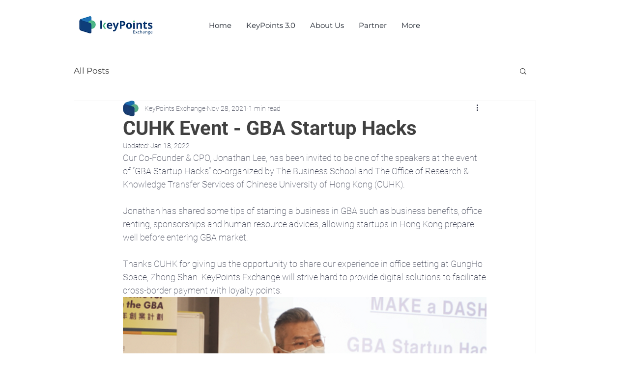

--- FILE ---
content_type: text/javascript; charset=utf-8
request_url: https://d.bablic.com/snippet/61f0b0ec3c71a60001e97b5d.js?version=3.9
body_size: -54
content:
// Error: conf file does not have enough elements for site: 61f0b0ec3c71a60001e97b5d

--- FILE ---
content_type: text/plain
request_url: https://www.google-analytics.com/j/collect?v=1&_v=j102&a=1296476203&t=pageview&_s=1&dl=https%3A%2F%2Fwww.kpex.asia%2Fpost%2Fcuhk-event-gba-startup-hacks&ul=en-us%40posix&dt=KeyPoints%20Exchange%20%7C%20CUHK%20Event%20-%20GBA%20Startup%20Hacks&sr=1280x720&vp=1280x720&_u=YEBAAEABAAAAACAAI~&jid=909653094&gjid=1104373621&cid=507458387.1769026416&tid=UA-217816465-1&_gid=1185995323.1769026416&_r=1&_slc=1&gtm=45He61k1n815NJ7GLFv857775244za200zd857775244&gcd=13l3l3l3l1l1&dma=0&tag_exp=103116026~103200004~104527907~104528500~104684208~104684211~105391253~115938466~115938469~116992597~117041587&z=505501271
body_size: -449
content:
2,cG-XJEVNJ2RT4